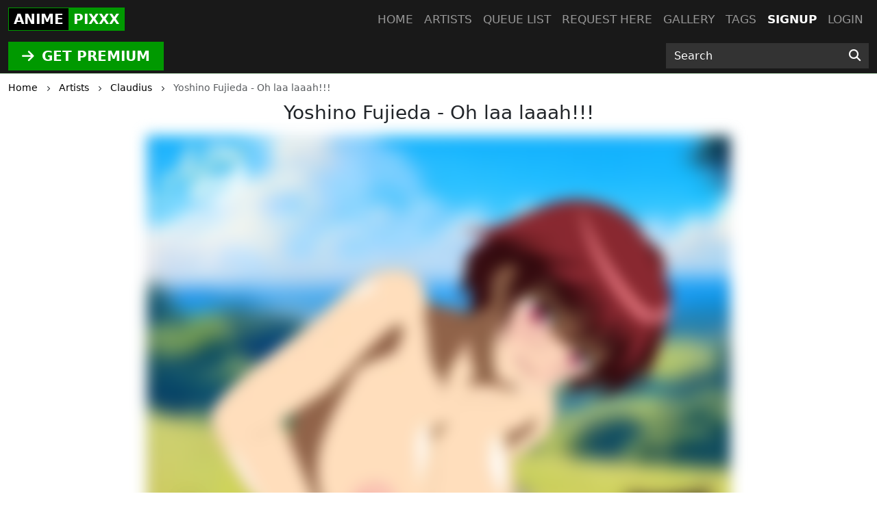

--- FILE ---
content_type: text/html; charset=UTF-8
request_url: https://animepixxx.com/post/yoshino-fujieda---oh-laa-laaah
body_size: 5260
content:
<!DOCTYPE html>
<html lang="en">
<head>
    <!-- Google tag (gtag.js) -->
    <script async src="https://www.googletagmanager.com/gtag/js?id=G-JXYVHC3WH4"></script>
    <script>
      window.dataLayer = window.dataLayer || [];
      function gtag(){dataLayer.push(arguments);}
      gtag('js', new Date());

      gtag('config', 'G-JXYVHC3WH4');
    </script>
    <meta charset="utf-8">
    <meta http-equiv="X-UA-Compatible" content="IE=edge">
    <meta name="viewport" content="width=device-width, initial-scale=1">
    
    <!-- CSRF Token -->
    <meta name="csrf-token" content="QgCC4L5wULjyaeRstEdTDFSIrPPqyVw0nUsQRXn8">
    <title>Yoshino Fujieda - Oh laa laaah!!!</title>
<meta name="keywords" content="Claudius, Yoshino Fujieda - Oh laa laaah!!!">
<meta name="description" content="Yoshino Fujieda - Oh laa laaah!!! by Claudius">
    <link rel="canonical" href="https://animepixxx.com/artist/1/post/yoshino-fujieda---oh-laa-laaah" />
    
    <!-- Styles -->
    <link href="https://cdn.jsdelivr.net/npm/bootstrap@5.3.2/dist/css/bootstrap.min.css" rel="stylesheet" integrity="sha384-T3c6CoIi6uLrA9TneNEoa7RxnatzjcDSCmG1MXxSR1GAsXEV/Dwwykc2MPK8M2HN" crossorigin="anonymous">

    <link rel="stylesheet" href="https://cdnjs.cloudflare.com/ajax/libs/font-awesome/6.4.2/css/all.min.css" integrity="sha512-z3gLpd7yknf1YoNbCzqRKc4qyor8gaKU1qmn+CShxbuBusANI9QpRohGBreCFkKxLhei6S9CQXFEbbKuqLg0DA==" crossorigin="anonymous" referrerpolicy="no-referrer" />
    
    <link href="https://animepixxx.com/css/templates/anime/app.css?v=0.2" rel="stylesheet">
    <link rel="stylesheet" href="https://animepixxx.com/css/templates/base.css?v=0.14">

    <script src="https://cdnjs.cloudflare.com/ajax/libs/jquery/3.5.1/jquery.min.js" integrity="sha256-9/aliU8dGd2tb6OSsuzixeV4y/faTqgFtohetphbbj0=" crossorigin="anonymous"></script>
    <script src="https://cdnjs.cloudflare.com/ajax/libs/jquery.form/4.2.2/jquery.form.min.js" integrity="sha384-FzT3vTVGXqf7wRfy8k4BiyzvbNfeYjK+frTVqZeNDFl8woCbF0CYG6g2fMEFFo/i" crossorigin="anonymous"></script>
    
    
    
    </head>
<body class="d-flex flex-column min-vh-100">
    
    <div role="dialog" id="myModal" class="modal fade" style="display: none;" aria-hidden="true">
        <div class="modal-dialog modal-md">
            <div class="modal-content">     
                <div class="px-4 rounded-top pt-1 bg-l-dark text-white d-flex align-items-center justify-content-between">
                    <h5 class="m-0">Login</h5>
                    <div class="logobox">
                        <div class="site-brand">ANIME</div> 
                        <div class="pixxx">PIXXX</div>
                    </div>
                    <!-- button type="button" class="close" data-dismiss="modal" aria-label="Close">
                        <span aria-hidden="true">&times;</span>
                    </button -->
                </div>
                <!--START HENTAIKEY LOGIN SCRIPT -->
    <iframe class="member-login rounded-bottom lazyload" allowtransparency="true" background-color="transparent" border="0" marginheight="0" marginwidth="0" scrolling="NO" data-src="https://hentaikey.com/iframe/login/7991/1768609502" target="_parent" width="100%" height="524" frameborder="0"></iframe>
    <!--END HENTAIKEY LOGIN SCRIPT -->            </div>
        </div>
    </div>
<nav class="navbar navbar-expand-lg navbar-dark bg-dark fixed-top py-0">
    <div class="container-xxl position-relative">
        <a class="navbar-brand mx-auto mx-lg-0" href="https://animepixxx.com">
            <div class="logobox">
            <div class="site-brand">ANIME</div> <div class="pixxx">PIXXX</div></div>
        </a>
        <button class="navbar-toggler position-absolute mt-2" type="button" data-bs-toggle="collapse" data-bs-target="#navbarMain" aria-controls="navbarMain" aria-expanded="false" aria-label="Toggle navigation">
    <span class="navbar-toggler-icon"></span>
</button>
<div class="collapse navbar-collapse" id="navbarMain">
    <ul class="navbar-nav ms-auto">
        <li class="nav-item">
            <a class="nav-link" href="https://animepixxx.com">Home</a>
        </li>
        <li class="nav-item">
            <a class="nav-link" href="https://animepixxx.com/artists">Artists</a>
        </li>
        <li class="nav-item">
            <a class="nav-link" href="https://animepixxx.com/queue/accepted">Queue list</a>
        </li>
        <li class="nav-item">
            <a class="nav-link" href="https://animepixxx.com/queue/add" rel="nofollow">Request here</a>
        </li>
        <li class="nav-item">
            <a class="nav-link" href="https://animepixxx.com/gallery" rel="nofollow">Gallery</a>
        </li>
        <li class="nav-item">
            <a class="nav-link" href="https://animepixxx.com/tags/all">Tags</a>
        </li>
                    <li class="nav-item active">
                <a class="nav-link" href="https://hentaikey.com/sys/members/signup.php?referal=7991">Signup</a>
            </li>
            <li class="nav-item">
                <a class="nav-link" data-target="#myModal" onclick="$('#myModal').modal('show'); return false;" href="https://animepixxx.com/member-login">Login</a>
            </li>
            </ul>
</div>    </div>
</nav>    
    <header class="mt-5 pt-2 bg-dark">
    </header>

<div class="container-fulid thirdmenu pb-1 bg-dark">
    <div class="container-xxl">
        <div class="row align-items-center">
            <div class="col-md-6 text-center text-md-start">
                                    <a class="d-inline-block" href="https://hentaikey.com/sys/members/signup.php?referal=7991"><i class="fas fa-arrow-right me-1"></i> GET PREMIUM</a>
                            </div>
            <div class="col-12 col-md-6 col-xl-3 offset-xl-3">
                <form method="GET" action="https://animepixxx.com/post/search" id="post-search" class="mt-1">
    <div class="input-group">
        <input class="form-control" placeholder="Search" required="" size="20" name="text" type="text" value="">
        <button class="btn" type="submit" aria-label="Search"><i class="fas fa-search"></i></button>
    </div>
</form>            </div>
        </div>
    </div>
</div>    <div class="container-xxl">
        </div>    
        <div class="container-xxl">
            <div class="text-truncate crumbs mb-2" itemscope itemtype="https://schema.org/BreadcrumbList">
    <span itemprop="itemListElement" itemscope itemtype="https://schema.org/ListItem">
        <a itemprop="item" href="https://animepixxx.com"><small itemprop="name">Home</small></a>
        <meta itemprop="position" content="1" />
    </span>
    <span><i class="fa-solid fa-chevron-right align-middle mx-2"></i></span>
            <span itemprop="itemListElement" itemscope itemtype="https://schema.org/ListItem">
                            <a itemscope itemtype="https://schema.org/WebPage" itemprop="item" itemid="https://animepixxx.com/artists" href="https://animepixxx.com/artists"><small itemprop="name">Artists</small></a>
                        <meta itemprop="position" content="2" />
        </span>
                    <span><i class="fa-solid fa-chevron-right align-middle mx-2"></i></span>
                    <span itemprop="itemListElement" itemscope itemtype="https://schema.org/ListItem">
                            <a itemscope itemtype="https://schema.org/WebPage" itemprop="item" itemid="https://animepixxx.com/artist/1" href="https://animepixxx.com/artist/1"><small itemprop="name">Claudius</small></a>
                        <meta itemprop="position" content="3" />
        </span>
                    <span><i class="fa-solid fa-chevron-right align-middle mx-2"></i></span>
                    <span itemprop="itemListElement" itemscope itemtype="https://schema.org/ListItem">
                            <small itemprop="name" class="crumbs-last">Yoshino Fujieda - Oh laa laaah!!!</small>
                        <meta itemprop="position" content="4" />
        </span>
            </div>    <div itemscope itemtype="https://schema.org/BlogPosting">
        <h1 id="post" class="h3 text-center mb-3" itemprop="name">Yoshino Fujieda - Oh laa laaah!!!</h1>
        
                                    <div class="row justify-content-center position-relative">
                                                                    <div class="col-12 col-xl-8 position-relative p-0">
                                                            <a href="https://hentaikey.com/sys/members/signup.php?referal=7991">
     
        <img class="img-fluid w-100 mb-3 blured lazyload"  itemprop="image"  data-src="https://www.hentaikey.com/cdn-content/depository/storage/thumbnails/2024-Jun/CuM73P7VRJnM68SinsnXXB9daL8Jt046t3ZHiJTk.webp" alt="" title="" />
                                    <a href='https://hentaikey.com/sys/members/signup.php?referal=7991' class="btn btn-success d-block rounded-0 my-2"><i class="fas fa-arrow-right me-1"></i> Get full access</a>
                        </a>                                                        <a class="carousel-control-prev" href="https://animepixxx.com/post/samus---dont-worry-darling-ill-make-sure-you-never-forget" role="button" data-bs-slide="prev">
            <span class="" aria-hidden="true"><i class="fas fa-chevron-left"></i></span>
            <span class="sr-only">Previous</span>
        </a>
                <a class="carousel-control-next" href="https://animepixxx.com/post/10942--konan541---two-beautiful-ts-girls" role="button" data-bs-slide="next">
            <span class="" aria-hidden="true"><i class="fas fa-chevron-right"></i></span>
            <span class="visually-hidden">Next</span>
        </a>
                            </div>
                                    </div>
                            
        <div class="col-12 col-xxl-10 mx-auto mb-3">
            
            <div class="d-flex justify-content-between">
                <div>
                    <i class="fas fa-arrow-up vote p-1" data-target="#myModal" onclick="$('#myModal').modal('show'); return false;" ></i>
        <span class="votes-AppModelsPost-19407-count">
                            1
                    </span>
    <i class="fas fa-arrow-down vote p-1" data-target="#myModal" onclick="$('#myModal').modal('show'); return false;" ></i>
                </div>
                <div>
                                        <div class="dropdown d-inline-block me-2">
    <a class="text-body" href="#" role="button" id="dropdownShare" data-bs-toggle="dropdown" aria-expanded="false">
        <i class="fas fa-share"></i>
    </a>

    <div class="dropdown-menu dropdown-menu-end" aria-labelledby="dropdownShare">
        <a class="dropdown-item" href="https://www.facebook.com/sharer/sharer.php?u=https://animepixxx.com/post/yoshino-fujieda---oh-laa-laaah" target="_blank"><i class="fab fa-facebook-square me-1"></i> Facebook</a>
        <a class="dropdown-item" href="https://twitter.com/intent/tweet?text=Yoshino+Fujieda+-+Oh+laa+laaah%21%21%21&amp;url=https://animepixxx.com/post/yoshino-fujieda---oh-laa-laaah" target="_blank"><i class="fa-brands fa-x-twitter me-1"></i> X</a>
        <a class="dropdown-item" href="https://www.reddit.com/submit?title=Yoshino+Fujieda+-+Oh+laa+laaah%21%21%21&amp;url=https://animepixxx.com/post/yoshino-fujieda---oh-laa-laaah" target="_blank"><i class="fab fa-reddit me-1"></i> Reddit</a>
        <a class="dropdown-item" href="https://telegram.me/share/url?url=https://animepixxx.com/post/yoshino-fujieda---oh-laa-laaah&amp;text=Yoshino+Fujieda+-+Oh+laa+laaah%21%21%21" target="_blank"><i class="fab fa-telegram me-1"></i> Telegram</a>
        <a class="dropdown-item" href="https://wa.me/?text=https://animepixxx.com/post/yoshino-fujieda---oh-laa-laaah" target="_blank"><i class="fab fa-whatsapp me-1"></i> Whatsapp</a>
    </div>
</div>                    <span class="likes-count align-bottom">2</span>
    <form method="POST" action="https://animepixxx.com/like/post" class="like_form d-inline-block mx-1">
        <input type="hidden" name="_token" value="QgCC4L5wULjyaeRstEdTDFSIrPPqyVw0nUsQRXn8" autocomplete="off">        <input name="post_id" type="hidden" value="19407">
        <span>
                            <i class="far fa-thumbs-up fs-12"></i>
                    </span>
    </form>

                                    </div>
            </div>

            <p class="card-text my-0" itemprop="author" itemscope itemtype="http://schema.org/Person">
                <em>Posted by </em><a class="text-red font-weight-bold" itemprop="url" href="https://animepixxx.com/artist/1"><span itemprop="name">Claudius</span></a>
            </p>

            
                            <p class="card-text my-0"><em>Characters: </em>
                                            <a class="font-weight-bold" href='https://animepixxx.com/character/yoshino-fujieda'>Yoshino Fujieda</a>, 
                                    </p>
            
                            <p class="card-text my-0"><em>Tags: </em>
                    <span itemprop="keywords">
                                            <a class="font-weight-bold" href='https://animepixxx.com/tag/digimon'>Digimon</a>, 
                                            <a class="font-weight-bold" href='https://animepixxx.com/tag/pussy-fuck'>Pussy Fuck</a>, 
                                        </span>
                </p>
            
            <div class="text-end"><small class="text-muted mb-2">30 June 2024</small></div>    
            <meta itemprop="dateCreated" content="2024-06-30T21:52:55+0000">
            <div class="container-xxl my-2"> 
            <div class="border p-3 rounded">
            Please <a data-target="#myModal" onclick="$('#myModal').modal('show'); return false;" href="https://animepixxx.com/member-login">login</a> for comment.
        </div>
    
    <a name="comments"></a>
            
    <ul class="list-group list-group-flush" id="comments-list">
                
            </ul>
</div>
        </div>
    </div>
        
    <div class="col-12 col-xxl-10 mx-auto">
        <div id='related'>
            <div class="post-list-title mb-3">
            <h3 class="d-inline-block mp-2 font-weight-bold">
                Related posts
            </h3>
        </div>

        <!-- div class="card-columns mt-1" -->
        <div class="row mt-1 mb-3">    
            <div class=" col-6  col-md-4 col-lg-3 mb-2">
            <div class="card h-100 post-one-in-list position-relative shadow-box zoom">
                                                        <a href="https://animepixxx.com/post/hinata-hyuga--yoshino-fujieda---yes-we-are-ready-for-action">
     
        <img class="card-img-top lazyload"  data-src="https://www.hentaikey.com/cdn-content/depository/storage/thumbnails/2025-Feb/WcvimldQ3GYhIXCy42NtjRzfn6JBPLY0OvBlBU37.webp" alt="Hinata Hyuga &amp; Yoshino Fujieda - Yes, we are ready for action!" title="Hinata Hyuga &amp; Yoshino Fujieda - Yes, we are ready for action!" />
            </a>                                <div class="card-body p-0">
                    <h3 class="fs-6 card-text mt-1">
                        <a class="artist-name" href="https://animepixxx.com/artist/1">Claudius</a>: 
                        <a class="post-title" href="https://animepixxx.com/post/hinata-hyuga--yoshino-fujieda---yes-we-are-ready-for-action">Hinata Hyuga &amp; Yoshino Fujieda - Yes, we are ready for action!</a>
                    </h3>
                                        <p class="post-text text-end mb-0 pe-1"><small class="text-muted">11 Feb 2025</small></p>
                </div>
            </div>
        </div>
                    <div class=" col-6  col-md-4 col-lg-3 mb-2">
            <div class="card h-100 post-one-in-list position-relative shadow-box zoom">
                                                        <a href="https://animepixxx.com/post/yoshino-fujieda---it-was-easy-to-get-milk-from-those-black-cocks">
     
        <img class="card-img-top lazyload"  data-src="https://www.hentaikey.com/cdn-content/depository/storage/thumbnails/2024-Dec/KStjmkC3iPMDNc3SrKB1LVFBAQW6Z56ag1gSxiIC.webp" alt="Yoshino Fujieda - It was easy to get milk from those black cocks!" title="Yoshino Fujieda - It was easy to get milk from those black cocks!" />
            </a>                                <div class="card-body p-0">
                    <h3 class="fs-6 card-text mt-1">
                        <a class="artist-name" href="https://animepixxx.com/artist/1">Claudius</a>: 
                        <a class="post-title" href="https://animepixxx.com/post/yoshino-fujieda---it-was-easy-to-get-milk-from-those-black-cocks">Yoshino Fujieda - It was easy to get milk from those black cocks!</a>
                    </h3>
                                        <p class="post-text text-end mb-0 pe-1"><small class="text-muted">4 Dec 2024</small></p>
                </div>
            </div>
        </div>
                    <div class=" col-6  col-md-4 col-lg-3 mb-2">
            <div class="card h-100 post-one-in-list position-relative shadow-box zoom">
                                                        <a href="https://animepixxx.com/post/yoshino-fujieda---stop-i-cant-stand-it-anymore-its-too-huge">
     
        <img class="card-img-top lazyload"  data-src="https://www.hentaikey.com/cdn-content/depository/storage/thumbnails/2024-Apr/CtdF1wRvveAZTII9itvHRWJnv5AgbQ3D51kvGJK5.webp" alt="Yoshino Fujieda - Stop... I can&#039;t stand it anymore, it&#039;s too huge!" title="Yoshino Fujieda - Stop... I can&#039;t stand it anymore, it&#039;s too huge!" />
            </a>                                <div class="card-body p-0">
                    <h3 class="fs-6 card-text mt-1">
                        <a class="artist-name" href="https://animepixxx.com/artist/1">Claudius</a>: 
                        <a class="post-title" href="https://animepixxx.com/post/yoshino-fujieda---stop-i-cant-stand-it-anymore-its-too-huge">Yoshino Fujieda - Stop... I can&#039;t stand it anymore, it&#039;s too huge!</a>
                    </h3>
                                        <p class="post-text text-end mb-0 pe-1"><small class="text-muted">29 Apr 2024</small></p>
                </div>
            </div>
        </div>
                    <div class=" col-6  col-md-4 col-lg-3 mb-2">
            <div class="card h-100 post-one-in-list position-relative shadow-box zoom">
                                                        <a href="https://animepixxx.com/post/yoshino-fujieda-and-saitama">
     
        <img class="card-img-top lazyload"  data-src="https://www.hentaikey.com/cdn-content/depository/storage/thumbnails/2023-Jun/7TpHih51S2V9XkVE76XTzNSuqa9stRqKaFpcciOQ.webp" alt="Yoshino Fujieda and Saitama" title="Yoshino Fujieda and Saitama" />
            </a>                                <div class="card-body p-0">
                    <h3 class="fs-6 card-text mt-1">
                        <a class="artist-name" href="https://animepixxx.com/artist/1">Claudius</a>: 
                        <a class="post-title" href="https://animepixxx.com/post/yoshino-fujieda-and-saitama">Yoshino Fujieda and Saitama</a>
                    </h3>
                                        <p class="post-text text-end mb-0 pe-1"><small class="text-muted">19 Jun 2023</small></p>
                </div>
            </div>
        </div>
            </div>
    </div>    </div>
    
        
    </div>
            
    
        <footer class="py-5 bg-dark mt-auto">
    <div class="container-xxl">
        <div class="row">
            <div class="col-6 col-md-3">
                <ul class="footerul">
                    <li class="footerlist">
                        <a href="https://hentaikey.com/" target="_blank"> hentaikey</a>
                    </li>
                    <li class="footerlist">
                        <a href="https://doujindaily.com/" target="_blank"> doujindaily</a>
                    </li>
                    <li class="footerlist">
                        <a href="https://narutopixxx.com/" target="_blank"> narutopixxx</a>
                    </li>
                    <li class="footerlist">
                        <a href="https://onepiecepixxx.net/" target="_blank"> onepiecepixxx</a>
                    </li>
                    <li class="footerlist">
                        <a href="https://fairytailpixxx.com/" target="_blank"> fairytailpixx</a>
                    </li>
                </ul>
            </div>
            <div class="col-6 col-md-3">
                <ul class="footerul">
                    <li class="footerlist">
                        <a href="https://sailormoonpixxx.hentaikeygt.com/" target="_blank"> sailormoonpixxx</a>
                    </li>
                    <li class="footerlist">
                        <a href="https://fanpixxx.com/" target="_blank"> fanpixxx</a>
                    </li>
                    <li class="footerlist">
                        <a href="https://moekyun.co/" target="_blank"> moekyun</a>
                    </li>
                    <li class="footerlist">
                        <a href="https://tubehentai.com/" target="_blank"> tubehentai</a>
                    </li>
                    <li class="footerlist">
                        <a href="https://doujincorner.com/" target="_blank"> doujincorner</a>
                    </li>
                </ul>
            </div>
            <div class="col-md-2">
                <!--ul class="footerul d-none">
                    <li class="footerlist">
                        <a href="about.html">About</a>
                    </li>
                    <li class="footerlist">
                        <a href="careers.html">Careers</a>
                    </li>
                    <li class="footerlist">
                        <a href="partners.html">Partners</a>
                    </li>
                    <li class="footerlist">
                        <a href="help.html">Help Center & FAQs</a>
                    </li>
                </ul-->
            </div>
            <div class="col-md-4 col-lg-3 text-center">
                <a class="navbar-brand d-inline-block" href="https://animepixxx.com">
                    <div class="logobox">
                        <div class="site-brand">ANIME</div> 
                        <div class="pixxx">PIXXX</div>
                    </div>
                </a>
                <p class="text-white p-0 m-0 text-center date-box">©2026 AnimePixx</p>
            </div>       
        </div>
    </div>
</footer>    <!-- Rendered in 0.36578989028931 seconds -->
    
    <!-- Scripts -->
    <script src="https://cdn.jsdelivr.net/npm/bootstrap@5.3.2/dist/js/bootstrap.bundle.min.js" integrity="sha384-C6RzsynM9kWDrMNeT87bh95OGNyZPhcTNXj1NW7RuBCsyN/o0jlpcV8Qyq46cDfL" crossorigin="anonymous"></script>
    <script src="https://cdnjs.cloudflare.com/ajax/libs/js-cookie/3.0.5/js.cookie.min.js" integrity="sha512-nlp9/l96/EpjYBx7EP7pGASVXNe80hGhYAUrjeXnu/fyF5Py0/RXav4BBNs7n5Hx1WFhOEOWSAVjGeC3oKxDVQ==" crossorigin="anonymous" referrerpolicy="no-referrer"></script>
    <script src="https://animepixxx.com/js/app.js?v=1"></script>
        <script>
        $(document).ready(function() {
            function updatePostLikes() {
                $.ajax({
                    headers: {
                        'X-CSRF-TOKEN': $('meta[name="csrf-token"]').attr('content')
                    },
                    url: "https://animepixxx.com/like/post/get",
                    type: 'POST',
                    dataType: "json",
                    data: { 
                        post_id : 19407,  
                    },
                    success:function(response) {
                        $('.likes-count').html(response.likes)
                                                    $(".like_form span").html('<i class="far fa-thumbs-up fs-12"></i>');
                                            }
                });
            }

                    });
    </script>
        <script src="https://cdnjs.cloudflare.com/ajax/libs/lazysizes/5.2.1-rc2/lazysizes.min.js" async></script>
</body>
</html>
